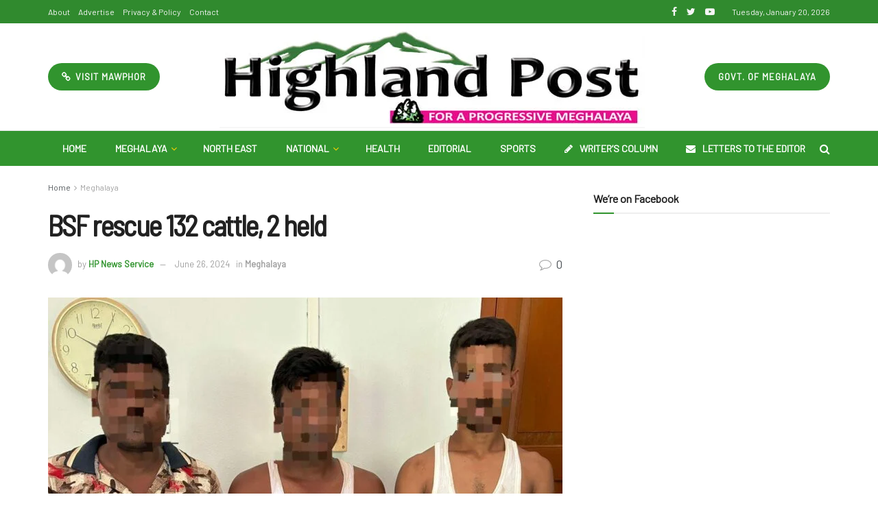

--- FILE ---
content_type: text/css
request_url: https://highlandpost.com/wp-content/themes/highlandpost-child/style.css?ver=1.0.0
body_size: -18
content:
/*
Theme Name: Highlandpost Child Theme
Version: 1.0.0
Theme URI: http://highlandpost.com
Description: A child theme for Highland Post Custome Theme.
Template: highlandpost
*/

/* ------------------------------------------------------------------------- *
 *  Theme customization starts here
/* ------------------------------------------------------------------------- */